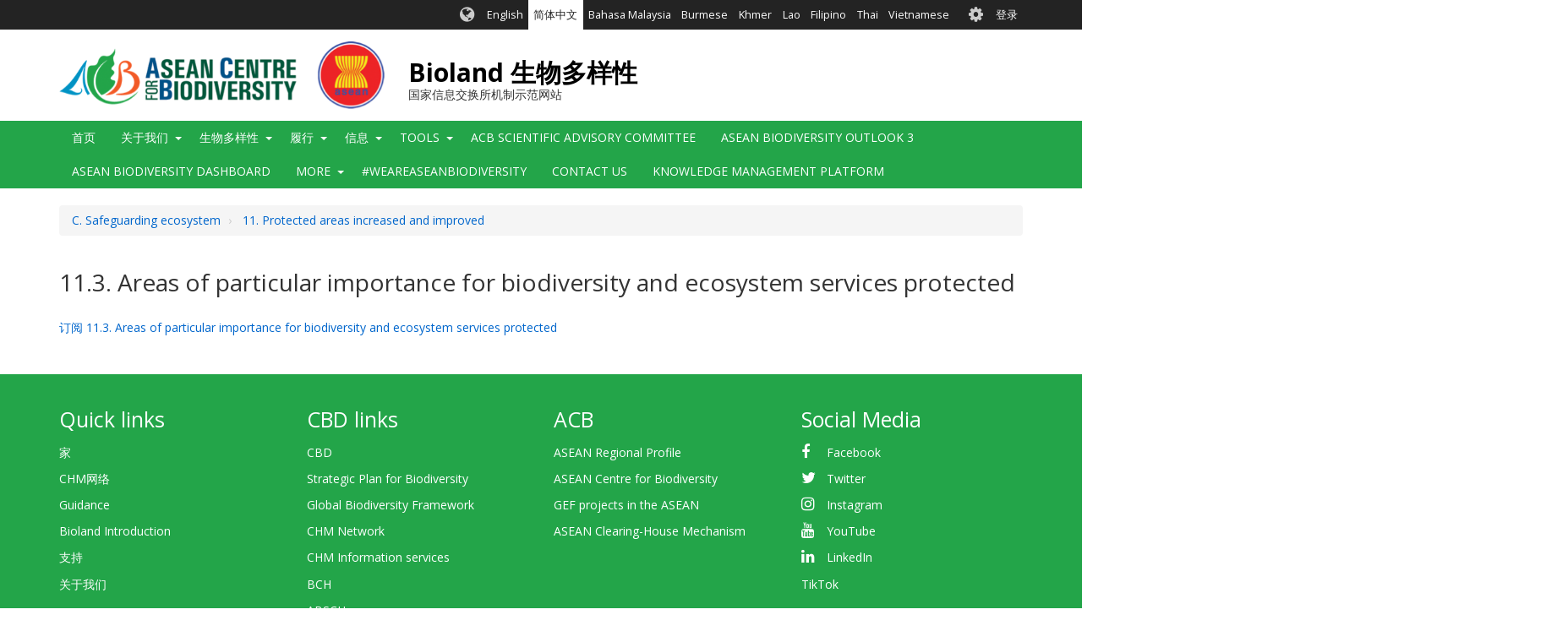

--- FILE ---
content_type: text/html; charset=UTF-8
request_url: https://asean.chm-cbd.net/zh/taxonomy/term/52
body_size: 10888
content:
<!DOCTYPE html>
<html  lang="zh-hans" dir="ltr">
  <head>
    <meta charset="utf-8" />
<script async src="https://www.googletagmanager.com/gtag/js?id=UA-141416080-11"></script>
<script>window.dataLayer = window.dataLayer || [];function gtag(){dataLayer.push(arguments)};gtag("js", new Date());gtag("set", "developer_id.dMDhkMT", true);gtag("config", "UA-141416080-11", {"groups":"default","anonymize_ip":true,"page_placeholder":"PLACEHOLDER_page_path","allow_ad_personalization_signals":false});gtag("config", "G-0XHT85QV8C", {"groups":"default","page_placeholder":"PLACEHOLDER_page_location","allow_ad_personalization_signals":false});gtag("config", "G-F6Z1G38FH0", {"groups":"default","page_placeholder":"PLACEHOLDER_page_location","allow_ad_personalization_signals":false});</script>
<link rel="canonical" href="https://asean.chm-cbd.net/aichi/11-3/areas-particular-importance-biodiversity-and-ecosystem-services-protected" />
<link rel="apple-touch-icon" sizes="180x180" href="/sites/acb/files/favicons/apple-touch-icon.png"/>
<link rel="icon" type="image/png" sizes="32x32" href="/sites/acb/files/favicons/favicon-32x32.png"/>
<link rel="icon" type="image/png" sizes="16x16" href="/sites/acb/files/favicons/favicon-16x16.png"/>
<link rel="manifest" href="/sites/acb/files/favicons/manifest.json"/>
<link rel="mask-icon" href="/sites/acb/files/favicons/safari-pinned-tab.svg" color="#039749"/>
<meta name="theme-color" content="#ffffff"/>
<meta name="favicon-generator" content="Drupal responsive_favicons + realfavicongenerator.net" />
<meta name="Generator" content="Drupal 9 (https://www.drupal.org)" />
<meta name="MobileOptimized" content="width" />
<meta name="HandheldFriendly" content="true" />
<meta name="viewport" content="width=device-width, initial-scale=1.0" />
<style>div#sliding-popup, div#sliding-popup .eu-cookie-withdraw-banner, .eu-cookie-withdraw-tab {background: #0779bf} div#sliding-popup.eu-cookie-withdraw-wrapper { background: transparent; } #sliding-popup h1, #sliding-popup h2, #sliding-popup h3, #sliding-popup p, #sliding-popup label, #sliding-popup div, .eu-cookie-compliance-more-button, .eu-cookie-compliance-secondary-button, .eu-cookie-withdraw-tab { color: #ffffff;} .eu-cookie-withdraw-tab { border-color: #ffffff;}</style>
<link rel="icon" href="/sites/acb/files/favicon_0.ico" type="image/vnd.microsoft.icon" />
<link rel="alternate" hreflang="en" href="https://asean.chm-cbd.net/aichi/11-3/areas-particular-importance-biodiversity-and-ecosystem-services-protected" />
<link rel="alternate" type="application/rss+xml" title="11.3. Areas of particular importance for biodiversity and ecosystem services protected" href="https://asean.chm-cbd.net/zh/taxonomy/term/52/feed" />

    <title>11.3. Areas of particular importance for biodiversity and ecosystem services protected | Bioland 生物多样性</title>
    <link rel="stylesheet" media="all" href="/sites/acb/files/css/css_EF1JIpMHTHJnkeOwOszLpDQPvOiwhKuzUZdAAkSvNYw.css" />
<link rel="stylesheet" media="all" href="//fonts.googleapis.com/css?family=Open+Sans:300,400,700&amp;amp;subset=latin-ext" />
<link rel="stylesheet" media="all" href="/sites/acb/files/css/css_KRIH6Rd9LaSVBV80Z-tMG48hkzxOou_o1Xr3q_H9nYM.css" />

    
  </head>
  <body class="path-taxonomy has-glyphicons holygrail preload">
    <a href="#main-content" class="visually-hidden focusable skip-link">
      跳转到主要内容
    </a>
    
      <div class="dialog-off-canvas-main-canvas" data-off-canvas-main-canvas>
    
    
  <header class="header" role="banner">
        <div class="header__top clearfix">
                        <div class="container">
                                        <div class="region region-top-bar">
    <section class="language-switcher-language-url block-languageswitcher block-languageswitcher--region-top_bar block block-language block-language-blocklanguage-interface clearfix" id="block-languageswitcher" role="navigation">
  
    

      <ul class="links"><li hreflang="en" data-drupal-link-system-path="taxonomy/term/52" class="en"><a href="/aichi/11-3/areas-particular-importance-biodiversity-and-ecosystem-services-protected" class="language-link" hreflang="en" data-drupal-link-system-path="taxonomy/term/52">English</a></li><li hreflang="zh-hans" data-drupal-link-system-path="taxonomy/term/52" class="zh-hans is-active"><a href="/zh/taxonomy/term/52" class="language-link is-active" hreflang="zh-hans" data-drupal-link-system-path="taxonomy/term/52">简体中文</a></li><li hreflang="ms" data-drupal-link-system-path="taxonomy/term/52" class="ms"><a href="/ms/taxonomy/term/52" class="language-link" hreflang="ms" data-drupal-link-system-path="taxonomy/term/52">Bahasa Malaysia</a></li><li hreflang="my" data-drupal-link-system-path="taxonomy/term/52" class="my"><a href="/my/taxonomy/term/52" class="language-link" hreflang="my" data-drupal-link-system-path="taxonomy/term/52">Burmese</a></li><li hreflang="km" data-drupal-link-system-path="taxonomy/term/52" class="km"><a href="/km/taxonomy/term/52" class="language-link" hreflang="km" data-drupal-link-system-path="taxonomy/term/52">Khmer</a></li><li hreflang="lo" data-drupal-link-system-path="taxonomy/term/52" class="lo"><a href="/lo/taxonomy/term/52" class="language-link" hreflang="lo" data-drupal-link-system-path="taxonomy/term/52">Lao</a></li><li hreflang="fil" data-drupal-link-system-path="taxonomy/term/52" class="fil"><a href="/fil/taxonomy/term/52" class="language-link" hreflang="fil" data-drupal-link-system-path="taxonomy/term/52">Filipino</a></li><li hreflang="th" data-drupal-link-system-path="taxonomy/term/52" class="th"><a href="/th/taxonomy/term/52" class="language-link" hreflang="th" data-drupal-link-system-path="taxonomy/term/52">Thai</a></li><li hreflang="vi" data-drupal-link-system-path="taxonomy/term/52" class="vi"><a href="/vi/taxonomy/term/52" class="language-link" hreflang="vi" data-drupal-link-system-path="taxonomy/term/52">Vietnamese</a></li></ul>
  </section>

<nav role="navigation" aria-labelledby="block-biotheme-account-menu-menu" id="block-biotheme-account-menu" class="block-biotheme_account_menu block-biotheme_account_menu--region-top_bar">
            <h2 class="sr-only" id="block-biotheme-account-menu-menu">User account menu</h2>

      

              <ul class="biotheme_account_menu biotheme_account_menu--region-top_bar menu nav navbar-nav">
                            <li>
        <a href="/zh/user/login" data-drupal-link-system-path="user/login">登录</a>
                  </li>
        </ul>
  


  </nav>

  </div>

                      </div>
                  </div>

              <div class="header__middle clearfix">
                  <div class="container">
                                                        <div class="region region-branding">
          <a class="logo" href="/zh" title="首页" rel="home">
      <img src="/sites/acb/files/ACB_ASEAN_Logo.png" alt="首页" />
    </a>
  
      <div id="name-and-slogan">
          <a class="name navbar-brand" href="/zh" title="首页" rel="home">Bioland 生物多样性</a>
              <div id="site-slogan" class="site-slogan">国家信息交换所机制示范网站</div>
        </div>
  
  </div>

                          
                                  </div>
              </div>
    
              <div class="header__bottom">
                            <div class="navbar navbar-default" id="navbar">
            <div class="container">
              <div class="navbar-header">
                                                  <button type="button" class="navbar-toggle collapsed" data-toggle="collapse" data-target="#navbar-collapse">
                    <span class="sr-only">Toggle navigation</span>
                    <span class="icon-bar top-bar"></span>
                    <span class="icon-bar middle-bar"></span>
                    <span class="icon-bar bottom-bar"></span>
                  </button>
                              </div>

                                            <div id="navbar-collapse" class="navbar-collapse collapse">
                    <div class="region region-navigation-collapsible">
    <nav role="navigation" aria-labelledby="block-biotheme-main-menu-menu" id="block-biotheme-main-menu" class="block-biotheme_main_menu block-biotheme_main_menu--region-navigation_collapsible">
            <h2 class="sr-only" id="block-biotheme-main-menu-menu">Main navigation</h2>

      

                  <ul class="biotheme_main_menu biotheme_main_menu--region-navigation_collapsible menu nav navbar-nav" data-menu-level="0">
                    <li>
              <a href="/zh" data-drupal-link-system-path="&lt;front&gt;">首页</a>
                        </li>
                <li class="expanded dropdown">
              <a>关于我们</a>
                    <button class="dropdown-toggle" data-toggle="dropdown" aria-haspopup="true" aria-expanded="false"><span class="caret"></span></button>
                                      <ul class="biotheme_main_menu biotheme_main_menu--region-navigation_collapsible menu dropdown-menu" data-menu-level="1" data-dropdown-prevent-closing="">
                    <li>
              <a href="/zh/node/4" data-drupal-link-system-path="node/4">About the ASEAN CHM</a>
                        </li>
                <li>
              <a href="/zh/node/697" data-drupal-link-system-path="node/697">ASEAN Working Group on Nature Conservation and Biodiversity</a>
                        </li>
        </ul>
  
            </li>
                <li class="expanded dropdown">
              <a>生物多样性</a>
                    <button class="dropdown-toggle" data-toggle="dropdown" aria-haspopup="true" aria-expanded="false"><span class="caret"></span></button>
                                      <ul class="biotheme_main_menu biotheme_main_menu--region-navigation_collapsible menu dropdown-menu" data-menu-level="1" data-dropdown-prevent-closing="">
                    <li>
              <a href="/zh/node/695" data-drupal-link-system-path="node/695">The Richness of Biodiversity in the ASEAN Region</a>
                        </li>
                <li class="expanded dropdown">
              <a>National CHMs</a>
                    <button class="dropdown-toggle" data-toggle="dropdown" aria-haspopup="true" aria-expanded="false"><span class="caret"></span></button>
                                      <ul class="biotheme_main_menu biotheme_main_menu--region-navigation_collapsible menu dropdown-menu dropdown-submenu" data-menu-level="2">
                    <li>
              <a href="http://www.bruneichm.gov.bn" target="_blank">Brunei Darussalam</a>
                        </li>
                <li>
              <a href="https://chm-ncsd.moe.little-c.fr/">Cambodia</a>
                        </li>
                <li>
              <a href="https://balaikliringkehati.menlhk.go.id">Indonesia</a>
                        </li>
                <li>
              <a href="http://chm.aseanbiodiversity.org/laochm">Lao PDR</a>
                        </li>
                <li>
              <a href="https://www.mybis.gov.my/one/">Malaysia</a>
                        </li>
                <li>
              <a href="http://www.myanmarchm.gov.mm/en_US/">Myanmar</a>
                        </li>
                <li>
              <a href="http://www.philchm.ph/">Philippines</a>
                        </li>
                <li>
              <a href="https://www.nparks.gov.sg/">Singapore</a>
                        </li>
                <li>
              <a href="http://chm-thai.onep.go.th/">Thailand</a>
                        </li>
                <li>
              <a href="http://bch-cbd.naturalsciences.be/vietnam/convention/vietnamchm.htm">Viet Nam</a>
                        </li>
        </ul>
  
            </li>
                <li class="expanded dropdown">
              <a href="/zh/node/120" data-drupal-link-system-path="node/120">Ecosystems</a>
                    <button class="dropdown-toggle" data-toggle="dropdown" aria-haspopup="true" aria-expanded="false"><span class="caret"></span></button>
                                      <ul class="biotheme_main_menu biotheme_main_menu--region-navigation_collapsible menu dropdown-menu dropdown-submenu" data-menu-level="2">
                    <li class="expanded dropdown">
              <a href="/zh/node/128" data-drupal-link-system-path="node/128">ASEAN Protected Areas</a>
                    <button class="dropdown-toggle" data-toggle="dropdown" aria-haspopup="true" aria-expanded="false"><span class="caret"></span></button>
                                      <ul class="biotheme_main_menu biotheme_main_menu--region-navigation_collapsible menu dropdown-menu dropdown-submenu" data-menu-level="3">
                    <li>
              <a href="/map-asean-protected-areas-asean-region">ASEAN Protected Areas Map</a>
                        </li>
        </ul>
  
            </li>
                <li>
              <a href="/key-biodiversity-areas">ASEAN Key Biodiversity Areas</a>
                        </li>
        </ul>
  
            </li>
                <li class="expanded dropdown">
              <a>Species Database</a>
                    <button class="dropdown-toggle" data-toggle="dropdown" aria-haspopup="true" aria-expanded="false"><span class="caret"></span></button>
                                      <ul class="biotheme_main_menu biotheme_main_menu--region-navigation_collapsible menu dropdown-menu dropdown-submenu" data-menu-level="2">
                    <li>
              <a href="http://bim-mirror.aseanbiodiversity.org/dashboard/DataAnalytics.php">Species by Taxonomic Groups</a>
                        </li>
        </ul>
  
            </li>
        </ul>
  
            </li>
                <li class="expanded dropdown">
              <a>履行</a>
                    <button class="dropdown-toggle" data-toggle="dropdown" aria-haspopup="true" aria-expanded="false"><span class="caret"></span></button>
                                      <ul class="biotheme_main_menu biotheme_main_menu--region-navigation_collapsible menu dropdown-menu" data-menu-level="1" data-dropdown-prevent-closing="">
                    <li>
              <a href="/zh/node/691" data-drupal-link-system-path="node/691">The Kunming-Montreal Global Biodiversity Framework</a>
                        </li>
                <li>
              <a href="/zh/node/705" data-drupal-link-system-path="node/705">ASEAN Joint Statement to the CBD COP 15</a>
                        </li>
                <li class="expanded dropdown">
              <a href="/zh/node/113" data-drupal-link-system-path="node/113">National reports and NBSAPs</a>
                    <button class="dropdown-toggle" data-toggle="dropdown" aria-haspopup="true" aria-expanded="false"><span class="caret"></span></button>
                                      <ul class="biotheme_main_menu biotheme_main_menu--region-navigation_collapsible menu dropdown-menu dropdown-submenu" data-menu-level="2">
                    <li class="expanded dropdown">
              <a>Brunei Darussalam</a>
                    <button class="dropdown-toggle" data-toggle="dropdown" aria-haspopup="true" aria-expanded="false"><span class="caret"></span></button>
                                      <ul class="biotheme_main_menu biotheme_main_menu--region-navigation_collapsible menu dropdown-menu dropdown-submenu" data-menu-level="3">
                    <li>
              <a href="/zh/node/588" data-drupal-link-system-path="node/588">BN - NBSAP</a>
                        </li>
                <li>
              <a href="/zh/node/560" data-drupal-link-system-path="node/560">4NR</a>
                        </li>
                <li>
              <a href="/zh/node/561" data-drupal-link-system-path="node/561">5NR</a>
                        </li>
                <li>
              <a href="/zh/node/798" data-drupal-link-system-path="node/798">6NR</a>
                        </li>
        </ul>
  
            </li>
                <li class="expanded dropdown">
              <a>Cambodia</a>
                    <button class="dropdown-toggle" data-toggle="dropdown" aria-haspopup="true" aria-expanded="false"><span class="caret"></span></button>
                                      <ul class="biotheme_main_menu biotheme_main_menu--region-navigation_collapsible menu dropdown-menu dropdown-submenu" data-menu-level="3">
                    <li>
              <a href="/zh/node/589" data-drupal-link-system-path="node/589">KH - NBSAP</a>
                        </li>
                <li>
              <a href="/zh/node/562" data-drupal-link-system-path="node/562">4NR</a>
                        </li>
                <li>
              <a href="/zh/node/563" data-drupal-link-system-path="node/563">5NR</a>
                        </li>
                <li>
              <a href="/zh/node/564" data-drupal-link-system-path="node/564">6NR</a>
                        </li>
        </ul>
  
            </li>
                <li class="expanded dropdown">
              <a>Indonesia</a>
                    <button class="dropdown-toggle" data-toggle="dropdown" aria-haspopup="true" aria-expanded="false"><span class="caret"></span></button>
                                      <ul class="biotheme_main_menu biotheme_main_menu--region-navigation_collapsible menu dropdown-menu dropdown-submenu" data-menu-level="3">
                    <li>
              <a href="/zh/node/590" data-drupal-link-system-path="node/590">ID - NBSAP</a>
                        </li>
                <li>
              <a href="/zh/node/565" data-drupal-link-system-path="node/565">4NR</a>
                        </li>
                <li>
              <a href="/zh/node/566" data-drupal-link-system-path="node/566">5NR</a>
                        </li>
                <li>
              <a href="/zh/node/567" data-drupal-link-system-path="node/567">6NR</a>
                        </li>
        </ul>
  
            </li>
                <li class="expanded dropdown">
              <a>Lao PDR</a>
                    <button class="dropdown-toggle" data-toggle="dropdown" aria-haspopup="true" aria-expanded="false"><span class="caret"></span></button>
                                      <ul class="biotheme_main_menu biotheme_main_menu--region-navigation_collapsible menu dropdown-menu dropdown-submenu" data-menu-level="3">
                    <li>
              <a href="/zh/node/591" data-drupal-link-system-path="node/591">LA - NBSAP</a>
                        </li>
                <li>
              <a href="/zh/node/568" data-drupal-link-system-path="node/568">4NR</a>
                        </li>
                <li>
              <a href="/zh/node/569" data-drupal-link-system-path="node/569">5NR</a>
                        </li>
                <li>
              <a href="/zh/node/570" data-drupal-link-system-path="node/570">6NR</a>
                        </li>
        </ul>
  
            </li>
                <li class="expanded dropdown">
              <a>Malaysia</a>
                    <button class="dropdown-toggle" data-toggle="dropdown" aria-haspopup="true" aria-expanded="false"><span class="caret"></span></button>
                                      <ul class="biotheme_main_menu biotheme_main_menu--region-navigation_collapsible menu dropdown-menu dropdown-submenu" data-menu-level="3">
                    <li>
              <a href="/zh/node/592" data-drupal-link-system-path="node/592">MY - NBSAP</a>
                        </li>
                <li>
              <a href="/zh/node/571" data-drupal-link-system-path="node/571">4NR</a>
                        </li>
                <li>
              <a href="/zh/node/572" data-drupal-link-system-path="node/572">5NR</a>
                        </li>
                <li>
              <a href="/zh/node/573" data-drupal-link-system-path="node/573">6NR</a>
                        </li>
        </ul>
  
            </li>
                <li class="expanded dropdown">
              <a>Myanmar</a>
                    <button class="dropdown-toggle" data-toggle="dropdown" aria-haspopup="true" aria-expanded="false"><span class="caret"></span></button>
                                      <ul class="biotheme_main_menu biotheme_main_menu--region-navigation_collapsible menu dropdown-menu dropdown-submenu" data-menu-level="3">
                    <li>
              <a href="/zh/node/593" data-drupal-link-system-path="node/593">MM - NBSAP</a>
                        </li>
                <li>
              <a href="/zh/node/574" data-drupal-link-system-path="node/574">4NR</a>
                        </li>
                <li>
              <a href="/zh/node/575" data-drupal-link-system-path="node/575">5NR</a>
                        </li>
                <li>
              <a href="/zh/node/576" data-drupal-link-system-path="node/576">6NR</a>
                        </li>
        </ul>
  
            </li>
                <li class="expanded dropdown">
              <a>Philippines</a>
                    <button class="dropdown-toggle" data-toggle="dropdown" aria-haspopup="true" aria-expanded="false"><span class="caret"></span></button>
                                      <ul class="biotheme_main_menu biotheme_main_menu--region-navigation_collapsible menu dropdown-menu dropdown-submenu" data-menu-level="3">
                    <li>
              <a href="/zh/node/594" data-drupal-link-system-path="node/594">PH - NBSAP</a>
                        </li>
                <li>
              <a href="/zh/node/577" data-drupal-link-system-path="node/577">4NR</a>
                        </li>
                <li>
              <a href="/zh/node/578" data-drupal-link-system-path="node/578">5NR</a>
                        </li>
                <li>
              <a href="/zh/node/579" data-drupal-link-system-path="node/579">6NR</a>
                        </li>
        </ul>
  
            </li>
                <li class="expanded dropdown">
              <a>Singapore</a>
                    <button class="dropdown-toggle" data-toggle="dropdown" aria-haspopup="true" aria-expanded="false"><span class="caret"></span></button>
                                      <ul class="biotheme_main_menu biotheme_main_menu--region-navigation_collapsible menu dropdown-menu dropdown-submenu" data-menu-level="3">
                    <li>
              <a href="/zh/node/595" data-drupal-link-system-path="node/595">SG - NBSAP</a>
                        </li>
                <li>
              <a href="/zh/node/580" data-drupal-link-system-path="node/580">4NR</a>
                        </li>
                <li>
              <a href="/zh/node/581" data-drupal-link-system-path="node/581">5NR</a>
                        </li>
                <li>
              <a href="/zh/node/797" data-drupal-link-system-path="node/797">6NR</a>
                        </li>
        </ul>
  
            </li>
                <li class="expanded dropdown">
              <a>Thailand</a>
                    <button class="dropdown-toggle" data-toggle="dropdown" aria-haspopup="true" aria-expanded="false"><span class="caret"></span></button>
                                      <ul class="biotheme_main_menu biotheme_main_menu--region-navigation_collapsible menu dropdown-menu dropdown-submenu" data-menu-level="3">
                    <li>
              <a href="/zh/node/596" data-drupal-link-system-path="node/596">TH - NBSAP</a>
                        </li>
                <li>
              <a href="/zh/node/582" data-drupal-link-system-path="node/582">4NR</a>
                        </li>
                <li>
              <a href="/zh/node/583" data-drupal-link-system-path="node/583">5NR</a>
                        </li>
                <li>
              <a href="/zh/node/584" data-drupal-link-system-path="node/584">6NR</a>
                        </li>
        </ul>
  
            </li>
                <li class="expanded dropdown">
              <a>Viet Nam</a>
                    <button class="dropdown-toggle" data-toggle="dropdown" aria-haspopup="true" aria-expanded="false"><span class="caret"></span></button>
                                      <ul class="biotheme_main_menu biotheme_main_menu--region-navigation_collapsible menu dropdown-menu dropdown-submenu" data-menu-level="3">
                    <li>
              <a href="/zh/node/597" data-drupal-link-system-path="node/597">VN - NBSAP</a>
                        </li>
                <li>
              <a href="/zh/node/585" data-drupal-link-system-path="node/585">4NR</a>
                        </li>
                <li>
              <a href="/zh/node/586" data-drupal-link-system-path="node/586">5NR</a>
                        </li>
                <li>
              <a href="/zh/node/587" data-drupal-link-system-path="node/587">6NR</a>
                        </li>
        </ul>
  
            </li>
        </ul>
  
            </li>
                <li>
              <a href="/zh/node/751" data-drupal-link-system-path="node/751">ASEAN Biodiversity Outlook</a>
                        </li>
                <li class="expanded dropdown">
              <a href="/zh/node/123" data-drupal-link-system-path="node/123">Projects</a>
                    <button class="dropdown-toggle" data-toggle="dropdown" aria-haspopup="true" aria-expanded="false"><span class="caret"></span></button>
                                      <ul class="biotheme_main_menu biotheme_main_menu--region-navigation_collapsible menu dropdown-menu dropdown-submenu" data-menu-level="2">
                    <li>
              <a href="/zh/node/880" data-drupal-link-system-path="node/880">ASEAN Youth Biodiversity Programme</a>
                        </li>
                <li>
              <a href="/zh/node/746" data-drupal-link-system-path="node/746">ACB-NBA Cooperation</a>
                        </li>
                <li>
              <a href="/zh/node/752" data-drupal-link-system-path="node/752">Biodiversity Conservation and Management of Protected Areas in ASEAN (BCAMP)</a>
                        </li>
                <li>
              <a href="/zh/node/749" data-drupal-link-system-path="node/749">Biodiversity-based Products (BBP)</a>
                        </li>
                <li>
              <a href="/zh/node/747" data-drupal-link-system-path="node/747">CARE4BioDiv</a>
                        </li>
                <li>
              <a href="/zh/node/754" data-drupal-link-system-path="node/754">Capacity Building Programme on Protected Area Management and Ecotourism: Experiential Learning Programme</a>
                        </li>
                <li>
              <a href="/zh/node/745" data-drupal-link-system-path="node/745">Institutional Strengthening of the Biodiversity Sector in the ASEAN (ISB II)</a>
                        </li>
                <li>
              <a href="/zh/node/748" data-drupal-link-system-path="node/748">Institutional Strengthening of the Biodiversity Sector in the ASEAN (ISB)</a>
                        </li>
                <li>
              <a href="/zh/node/753" data-drupal-link-system-path="node/753">Japan-ASEAN Integration Fund Projects</a>
                        </li>
                <li>
              <a href="/zh/node/750" data-drupal-link-system-path="node/750">Small Grants Programme (SGP)</a>
                        </li>
                <li>
              <a href="/zh/node/757" data-drupal-link-system-path="node/757">Support for Ratification and the Implementation of the Nagoya Protocol on Access and Benefit Sharing in ASEAN Countries</a>
                        </li>
        </ul>
  
            </li>
        </ul>
  
            </li>
                <li class="expanded dropdown">
              <a>信息</a>
                    <button class="dropdown-toggle" data-toggle="dropdown" aria-haspopup="true" aria-expanded="false"><span class="caret"></span></button>
                                      <ul class="biotheme_main_menu biotheme_main_menu--region-navigation_collapsible menu dropdown-menu" data-menu-level="1" data-dropdown-prevent-closing="">
                    <li class="expanded dropdown">
              <a>Policy Briefs</a>
                    <button class="dropdown-toggle" data-toggle="dropdown" aria-haspopup="true" aria-expanded="false"><span class="caret"></span></button>
                                      <ul class="biotheme_main_menu biotheme_main_menu--region-navigation_collapsible menu dropdown-menu dropdown-submenu" data-menu-level="2">
                    <li>
              <a href="/zh/node/980" data-drupal-link-system-path="node/980">ASEAN Biodiversity Outlook 3 - Policy Briefs</a>
                        </li>
                <li>
              <a href="/zh/node/731" data-drupal-link-system-path="node/731">ASEAN Heritage Parks and Protected Areas</a>
                        </li>
                <li>
              <a href="/zh/node/730" data-drupal-link-system-path="node/730">Access and Benefit-Sharing</a>
                        </li>
                <li>
              <a href="/zh/node/465" data-drupal-link-system-path="node/465">Agrobiodiversity</a>
                        </li>
                <li>
              <a href="/zh/node/877" data-drupal-link-system-path="node/877">Big commitments call for bold actions: Upsized MPAs needed for ASEAN region</a>
                        </li>
                <li>
              <a href="/zh/node/732" data-drupal-link-system-path="node/732">Biodiversity Information Management</a>
                        </li>
                <li>
              <a href="/zh/node/738" data-drupal-link-system-path="node/738">Cities and Biodiversity: Nature in tight spaces</a>
                        </li>
                <li>
              <a href="/zh/node/467" data-drupal-link-system-path="node/467">Climate Change and Biodiversity</a>
                        </li>
                <li>
              <a href="/zh/node/878" data-drupal-link-system-path="node/878">Enhancing Ecological Connectivity, Ensuring Sustainability</a>
                        </li>
                <li>
              <a href="/zh/node/734" data-drupal-link-system-path="node/734">Forest: Still an overdrawn natural resource</a>
                        </li>
                <li>
              <a href="/zh/node/736" data-drupal-link-system-path="node/736">Inland Waters: ASEAN’s most threatened ecosystems</a>
                        </li>
                <li>
              <a href="/zh/node/735" data-drupal-link-system-path="node/735">Invasive Alien Species: Keeping intruders out</a>
                        </li>
                <li>
              <a href="/zh/node/737" data-drupal-link-system-path="node/737">Taxonomy: Key to the conservation puzzle</a>
                        </li>
                <li>
              <a href="/zh/node/885" data-drupal-link-system-path="node/885">The Future is Young: Harnessing the power of youth to achieve biodiversity and climate goals</a>
                        </li>
                <li>
              <a href="/zh/node/883" data-drupal-link-system-path="node/883">The Non-use Values of Wild Elephants in the Five Provinces Border Forests of Thailand</a>
                        </li>
                <li>
              <a href="/zh/node/739" data-drupal-link-system-path="node/739">Valuing Biodiversity</a>
                        </li>
                <li>
              <a href="/zh/node/466" data-drupal-link-system-path="node/466">Wildlife Conservation</a>
                        </li>
        </ul>
  
            </li>
                <li class="expanded dropdown">
              <a>Publications</a>
                    <button class="dropdown-toggle" data-toggle="dropdown" aria-haspopup="true" aria-expanded="false"><span class="caret"></span></button>
                                      <ul class="biotheme_main_menu biotheme_main_menu--region-navigation_collapsible menu dropdown-menu dropdown-submenu" data-menu-level="2">
                    <li>
              <a href="/zh/node/455" data-drupal-link-system-path="node/455">ASEAN Biodiversity Outlook 1</a>
                        </li>
                <li>
              <a href="/zh/node/425" data-drupal-link-system-path="node/425">ASEAN Biodiversity Outlook 2</a>
                        </li>
                <li>
              <a href="/zh/node/992" data-drupal-link-system-path="node/992">ACB Knowledge Management Plan 2022-2030</a>
                        </li>
                <li>
              <a href="/zh/node/871" data-drupal-link-system-path="node/871">Building the Case for Expanding Marine Conservation Areas: An Urgent Call in the ASEAN Region (A Technical Report)</a>
                        </li>
                <li>
              <a href="/zh/node/874" data-drupal-link-system-path="node/874">Gender and Biodiversity in South East Asia and the Pacific (Training Materials)</a>
                        </li>
                <li>
              <a href="/zh/node/714" data-drupal-link-system-path="node/714">Halting Species Loss in the ASEAN</a>
                        </li>
                <li>
              <a href="/zh/node/875" data-drupal-link-system-path="node/875">Mobilising Stakeholders to Inform the Development of a Science-based Decision Support System for Coastal Wetlands in the ASEAN Region (Discussion Paper)</a>
                        </li>
                <li>
              <a href="/zh/node/876" data-drupal-link-system-path="node/876">Si Papan at ang mga Dayong Ibon</a>
                        </li>
                <li>
              <a href="/zh/node/869" data-drupal-link-system-path="node/869">Study on Nature-based Solutions (NbS) in ASEAN across forest, bare land and coastal ecosystems</a>
                        </li>
                <li>
              <a href="/zh/node/715" title="A Comic Book on Responsible Tourism in ASEAN Heritage Parks" data-drupal-link-system-path="node/715">The Adventures of Tuan</a>
                        </li>
                <li>
              <a href="/zh/node/884" data-drupal-link-system-path="node/884">The Non-use Value of the Bordering Five Forests Province of the Eastern Forest Complex</a>
                        </li>
        </ul>
  
            </li>
                <li class="expanded dropdown">
              <a>Videos</a>
                    <button class="dropdown-toggle" data-toggle="dropdown" aria-haspopup="true" aria-expanded="false"><span class="caret"></span></button>
                                      <ul class="biotheme_main_menu biotheme_main_menu--region-navigation_collapsible menu dropdown-menu dropdown-submenu" data-menu-level="2">
                    <li>
              <a href="/zh/node/451" data-drupal-link-system-path="node/451">Invasive Alien Species</a>
                        </li>
                <li>
              <a href="/zh/node/457" data-drupal-link-system-path="node/457">Migratory Species</a>
                        </li>
                <li>
              <a href="/zh/node/729" data-drupal-link-system-path="node/729">Pollinators: Let Them Bee</a>
                        </li>
                <li>
              <a href="/zh/node/464" data-drupal-link-system-path="node/464">How ASEAN is Faring in Biodiversity Conservation</a>
                        </li>
                <li>
              <a href="/zh/node/818" data-drupal-link-system-path="node/818">ASEAN Biodiversity Dashboard</a>
                        </li>
                <li class="expanded dropdown">
              <a href="/zh/node/801" data-drupal-link-system-path="node/801">Agrobiodiversity</a>
                    <button class="dropdown-toggle" data-toggle="dropdown" aria-haspopup="true" aria-expanded="false"><span class="caret"></span></button>
                                      <ul class="biotheme_main_menu biotheme_main_menu--region-navigation_collapsible menu dropdown-menu dropdown-submenu" data-menu-level="3">
                    <li>
              <a href="/zh/node/802" data-drupal-link-system-path="node/802">Components and Systems</a>
                        </li>
                <li>
              <a href="/zh/node/804" data-drupal-link-system-path="node/804">Genetic Diversity</a>
                        </li>
                <li>
              <a href="/zh/node/803" data-drupal-link-system-path="node/803">Importance of Maintaining Biodiversity</a>
                        </li>
        </ul>
  
            </li>
                <li class="expanded dropdown">
              <a>Coastal and Marine Connectivity Models in the ASEAN</a>
                    <button class="dropdown-toggle" data-toggle="dropdown" aria-haspopup="true" aria-expanded="false"><span class="caret"></span></button>
                                      <ul class="biotheme_main_menu biotheme_main_menu--region-navigation_collapsible menu dropdown-menu dropdown-submenu" data-menu-level="3">
                    <li>
              <a href="/zh/node/823" data-drupal-link-system-path="node/823">90-Day Particle Dispersion Simulation for AMS (Northeast Monsoon)</a>
                        </li>
                <li>
              <a href="/zh/node/824" data-drupal-link-system-path="node/824">90-Day Particle Dispersion Simulation for AMS (Southwest Monsoon)</a>
                        </li>
                <li>
              <a href="/zh/node/825" data-drupal-link-system-path="node/825">90-Day Particle Dispersion Simulation for Indonesia-Philippines Sub-domain (Northeast Monsoon)</a>
                        </li>
                <li>
              <a href="/zh/node/826" data-drupal-link-system-path="node/826">90-Day Particle Dispersion Simulation for Indonesia-Philippines Sub-domain (Southwest Monsoon)</a>
                        </li>
                <li>
              <a href="/zh/node/827" data-drupal-link-system-path="node/827">90-Day Particle Dispersion Simulation for Vietnam-Philippines Sub-domain (Northeast Monsoon)</a>
                        </li>
                <li>
              <a href="/zh/node/828" data-drupal-link-system-path="node/828">90-Day Particle Dispersion Simulation for Vietnam-Philippines Sub-domain (Southwest Monsoon)</a>
                        </li>
        </ul>
  
            </li>
                <li>
              <a href="/zh/node/841" data-drupal-link-system-path="node/841">Containing the Contagion: Zoonotic Diseases in the ASEAN region</a>
                        </li>
                <li>
              <a href="/zh/node/846" data-drupal-link-system-path="node/846">SGP in Indonesia: Conserving biodiversity and supporting livelihoods</a>
                        </li>
        </ul>
  
            </li>
                <li>
              <a href="http://bim-mirror.aseanbiodiversity.org/dashboard/policies/index.php">Biodiversity Policies in the ASEAN region</a>
                        </li>
                <li>
              <a href="/zh/node/743" data-drupal-link-system-path="node/743">Directories</a>
                        </li>
                <li class="expanded dropdown">
              <a href="/zh/node/680" title="Good Practices in Biodiversity Conservation in the ASEAN Region Database Training" data-drupal-link-system-path="node/680">Good Practices Online Training</a>
                    <button class="dropdown-toggle" data-toggle="dropdown" aria-haspopup="true" aria-expanded="false"><span class="caret"></span></button>
                                      <ul class="biotheme_main_menu biotheme_main_menu--region-navigation_collapsible menu dropdown-menu dropdown-submenu" data-menu-level="2">
                    <li>
              <a href="/zh/node/681" title="What are Good Practices Information" data-drupal-link-system-path="node/681">What are Good Practices Information</a>
                        </li>
                <li>
              <a href="/zh/node/688" title="How to Upload and Encode References to the Good Practices Database" data-drupal-link-system-path="node/688">How to Upload and Encode References to the Good Practices Database</a>
                        </li>
                <li>
              <a href="/zh/node/682" data-drupal-link-system-path="node/682">How to Develop Good Practices Document Package from Different Type of References</a>
                        </li>
                <li>
              <a href="/zh/node/683" data-drupal-link-system-path="node/683">How to Develop Good Practices Document Package from A Case Study</a>
                        </li>
                <li>
              <a href="/zh/node/684" title="How to Develop Good Practices Document Package from a Workshop Output" data-drupal-link-system-path="node/684">How to Develop Good Practices Document Package from a Workshop Output</a>
                        </li>
                <li>
              <a href="/zh/node/685" title="How to Develop Good Practices Document Package from a Project Report" data-drupal-link-system-path="node/685">How to Develop Good Practices Document Package from a Project Report</a>
                        </li>
                <li>
              <a href="/zh/node/686" title="How to Prepare the Good Practices Document for Printed and Electronic Media Part 1" data-drupal-link-system-path="node/686">How to Prepare the Good Practices Document for Printed and Electronic Media Part 1</a>
                        </li>
                <li>
              <a href="/zh/node/687" title="How to Prepare the Good Practices Document for Printed and Electronic Media Part 2" data-drupal-link-system-path="node/687">How to Prepare the Good Practices Document for Printed and Electronic Media Part 2</a>
                        </li>
                <li>
              <a href="/zh/node/689" title="Conclusion" data-drupal-link-system-path="node/689">Conclusion</a>
                        </li>
        </ul>
  
            </li>
                <li>
              <a href="http://bim-mirror.aseanbiodiversity.org/dashboard/goodpractices/index.php">Good Practices in Biodiversity Conservation</a>
                        </li>
                <li>
              <a href="/zh/node/741" data-drupal-link-system-path="node/741">Key Biodiversity Areas - Training Materials</a>
                        </li>
                <li>
              <a href="http://tkdl.aseanbiodiversity.org/">Traditional Knowledge Digital Library</a>
                        </li>
                <li class="expanded dropdown">
              <a href="/zh/node/744" title="Webinar 2020" data-drupal-link-system-path="node/744">Webinar 2020</a>
                    <button class="dropdown-toggle" data-toggle="dropdown" aria-haspopup="true" aria-expanded="false"><span class="caret"></span></button>
                                      <ul class="biotheme_main_menu biotheme_main_menu--region-navigation_collapsible menu dropdown-menu dropdown-submenu" data-menu-level="2">
                    <li>
              <a href="/zh/node/765" data-drupal-link-system-path="node/765">#ASEANYouth and the Wise on Resilience in Adversity</a>
                        </li>
                <li>
              <a href="/zh/node/764" data-drupal-link-system-path="node/764">ACB 2020 Virtual Session 2: Mainstreaming Biodiversity</a>
                        </li>
                <li>
              <a href="/zh/node/762" data-drupal-link-system-path="node/762">ACB 2020 Virtual Session 3: Transformative Change and Innovations in Biodiversity Conservation</a>
                        </li>
                <li>
              <a href="/zh/node/763" data-drupal-link-system-path="node/763">ACB 2020 Virtual Session 4: Business and Biodiversity</a>
                        </li>
                <li>
              <a href="/zh/node/758" data-drupal-link-system-path="node/758">ASEAN Heritage Parks and COVID-19 Pandemic: Impacts, Responses, and Recovery</a>
                        </li>
                <li>
              <a href="/zh/node/761" data-drupal-link-system-path="node/761">Biodiversity and Building Resilience to the Impacts of Climate Change in the ASEAN</a>
                        </li>
                <li>
              <a href="/zh/node/760" data-drupal-link-system-path="node/760">Wildlife Conservation and Zoonotic Diseases: Halting Species Loss and Tackling Public Health in the ASEAN</a>
                        </li>
        </ul>
  
            </li>
                <li class="expanded dropdown">
              <a href="/zh/node/123" data-drupal-link-system-path="node/123">Webinar 2021</a>
                    <button class="dropdown-toggle" data-toggle="dropdown" aria-haspopup="true" aria-expanded="false"><span class="caret"></span></button>
                                      <ul class="biotheme_main_menu biotheme_main_menu--region-navigation_collapsible menu dropdown-menu dropdown-submenu" data-menu-level="2">
                    <li>
              <a href="/zh/node/774" data-drupal-link-system-path="node/774">ASEAN Workshop on Biodiversity and its Links to Human Health in an Urban Context and Capacity Building on Therapeutic Horticulture as an Example of the Links</a>
                        </li>
                <li>
              <a href="/zh/node/768" data-drupal-link-system-path="node/768">ASEAN-UK COP26: Framing the future for nature and climate</a>
                        </li>
                <li>
              <a href="/zh/node/766" data-drupal-link-system-path="node/766">Gender Matters in Biodiversity Conservation: Launch of Regional Training Materials</a>
                        </li>
                <li>
              <a href="/zh/node/775" data-drupal-link-system-path="node/775">Launch of ASEAN Green Initiative</a>
                        </li>
                <li>
              <a href="/zh/node/777" data-drupal-link-system-path="node/777">Managing Networks and Transboundary Cooperation on Marine Protected Areas (MPAs) in the ASEAN Region</a>
                        </li>
                <li>
              <a href="/zh/node/770" data-drupal-link-system-path="node/770">Natural Capital and Biodiversity as Integral to a Country’s Total Wealth: Learning from existing work and sharing future plans</a>
                        </li>
                <li>
              <a href="/zh/node/769" data-drupal-link-system-path="node/769">Sustainable Consumption and Production, Green Growth and COVID Economic Recovery</a>
                        </li>
                <li>
              <a href="/zh/node/767" data-drupal-link-system-path="node/767">Sustainable Financing for ASEAN Heritage Parks Session 1: The Economics of Biodiversity</a>
                        </li>
                <li>
              <a href="/zh/node/771" data-drupal-link-system-path="node/771">Sustainable Financing for ASEAN Heritage Parks Session 2 : Financing Needs, Budgets, and Financial Gaps for AHPs</a>
                        </li>
                <li>
              <a href="/zh/node/772" data-drupal-link-system-path="node/772">Sustainable Financing for ASEAN Heritage Parks Session 3: Potential Sources of Sustainable Financing for AHPs and PAs</a>
                        </li>
                <li>
              <a href="/zh/node/773" data-drupal-link-system-path="node/773">Sustainable Financing for ASEAN Heritage Parks Session 4: Potential Sources of Sustainable Financing for AHPs and PAs</a>
                        </li>
                <li>
              <a href="/zh/node/776" data-drupal-link-system-path="node/776">The Management Effectiveness Tracking Tool (METT-4)</a>
                        </li>
                <li>
              <a href="/zh/node/778" data-drupal-link-system-path="node/778">Third ASEAN Conference on Biodiversity FINAL SESSION</a>
                        </li>
        </ul>
  
            </li>
                <li class="expanded dropdown">
              <a href="/zh/node/792" data-drupal-link-system-path="node/792">Webinar 2022</a>
                    <button class="dropdown-toggle" data-toggle="dropdown" aria-haspopup="true" aria-expanded="false"><span class="caret"></span></button>
                                      <ul class="biotheme_main_menu biotheme_main_menu--region-navigation_collapsible menu dropdown-menu dropdown-submenu" data-menu-level="2">
                    <li>
              <a href="/zh/node/793" data-drupal-link-system-path="node/793">Awareness Raising Webinar on Sustainable Trade of Biodiversity-based Products and Biotrade in the Region</a>
                        </li>
                <li>
              <a href="/zh/node/794" data-drupal-link-system-path="node/794">Biodiversity Day 2022 ASEAN Biodiversity Dashboard Launch</a>
                        </li>
        </ul>
  
            </li>
                <li>
              <a href="/zh/node/844" data-drupal-link-system-path="node/844">For Schools</a>
                        </li>
                <li class="expanded dropdown">
              <a>Webinar 2023</a>
                    <button class="dropdown-toggle" data-toggle="dropdown" aria-haspopup="true" aria-expanded="false"><span class="caret"></span></button>
                                      <ul class="biotheme_main_menu biotheme_main_menu--region-navigation_collapsible menu dropdown-menu dropdown-submenu" data-menu-level="2">
                    <li>
              <a href="https://www.facebook.com/ASEANBiodiversity/videos/548973277431594">𝘛𝘳𝘢𝘥𝘦, 𝘉𝘪𝘰𝘥𝘪𝘷𝘦𝘳𝘴𝘪𝘵𝘺, 𝘢𝘯𝘥 𝘉𝘪𝘰𝘛𝘳𝘢𝘥𝘦 𝘪𝘯 𝘈𝘚𝘌𝘈𝘕</a>
                        </li>
        </ul>
  
            </li>
        </ul>
  
            </li>
                <li class="expanded dropdown">
              <a>Tools</a>
                    <button class="dropdown-toggle" data-toggle="dropdown" aria-haspopup="true" aria-expanded="false"><span class="caret"></span></button>
                                      <ul class="biotheme_main_menu biotheme_main_menu--region-navigation_collapsible menu dropdown-menu" data-menu-level="1" data-dropdown-prevent-closing="">
                    <li>
              <a href="https://bkmd.aseanbiodiversity.org/dashboard/" title="Biodiversity Knowledge Management Dashboard">Database</a>
                        </li>
                <li>
              <a href="http://bim-mirror.aseanbiodiversity.org:8080/ipt/" title="Integrated Publishing Toolkit IPT">Integrated Publishing Toolkit</a>
                        </li>
        </ul>
  
            </li>
                <li>
              <a href="/zh/node/867" data-drupal-link-system-path="node/867">ACB Scientific Advisory Committee</a>
                        </li>
                <li>
              <a href="/zh/node/845" data-drupal-link-system-path="node/845">ASEAN Biodiversity Outlook 3</a>
                        </li>
                <li>
              <a href="/zh/node/661" data-drupal-link-system-path="node/661">ASEAN Biodiversity Dashboard</a>
                        </li>
                <li class="expanded dropdown">
              <a>More</a>
                    <button class="dropdown-toggle" data-toggle="dropdown" aria-haspopup="true" aria-expanded="false"><span class="caret"></span></button>
                                      <ul class="biotheme_main_menu biotheme_main_menu--region-navigation_collapsible menu dropdown-menu" data-menu-level="1" data-dropdown-prevent-closing="">
                    <li>
              <a href="/zh/node/704" data-drupal-link-system-path="node/704">ASEAN Heritage Parks</a>
                        </li>
                <li>
              <a href="/zh/node/872" data-drupal-link-system-path="node/872">IDB 2023</a>
                        </li>
                <li>
              <a href="https://aybp.aseanbiodiversity.org/">ASEAN Youth Biodiversity Programme</a>
                        </li>
        </ul>
  
            </li>
                <li>
              <a href="https://weare.aseanbiodiversity.org/" title="#WeAreASEANBiodiversity. Our home. Our lives. Our stories. is the ACB&#039;s call for each and everyone’s earnest participation in an ambitious effort to save the planet and equally conserve biodiversity and humankind through restoration.">#WeAreASEANBiodiversity</a>
                        </li>
                <li>
              <a href="/zh/node/1005" data-drupal-link-system-path="node/1005">Contact Us</a>
                        </li>
                <li>
              <a href="https://km.aseanbiodiversity.org/" title="The Knowledge Management Platform will help ensure that the information generated through biodiversity information-sharing between the AMS and ACB is translated into policy and action. ">Knowledge Management Platform</a>
                        </li>
        </ul>
  


  </nav>

  </div>

                </div>
                          </div>
          </div>
              </div>
    
  </header>

<div class="holygrail-body">
        <div role="main" class="main-container js-quickedit-main-content">
      <div class="container">
                                              <div class="row">
              <div class="col-xs-12">
                  <div class="region region-content-above">
        <ol class="breadcrumb">
          <li >
                  <a href="/zh/taxonomy/term/3">C. Safeguarding ecosystem</a>
              </li>
          <li >
                  <a href="/zh/taxonomy/term/16">11. Protected areas increased and improved</a>
              </li>
      </ol>

    <h1 class="page-header">11.3. Areas of particular importance for biodiversity and ecosystem services protected</h1>

<div data-drupal-messages-fallback class="hidden"></div>

  </div>

              </div>
            </div>
                          <div class="row">
                    
                              <section class="col-sm-12">

                        
                        
                        
                        

                                      <a id="main-content"></a>
                <div class="region region-content">
      <div class="views-element-container form-group"><div class="view view-taxonomy-term view-id-taxonomy_term view-display-id-page_1 js-view-dom-id-6e824b034ce57146ca803bba98b02c0930febeb821e64cd8114d6d830839b87c">
  
    
      <div class="view-header">
      <div>
  
    
  
</div>
<div class="view view-aichi-taxonomy-children-list view-id-aichi_taxonomy_children_list view-display-id-default js-view-dom-id-9f2937931242eeafae00c5a06a0d978c5c0f09a7a00cdc718927432d4b3a4db9">
  
    
      
  
          </div>

    </div>
      
  
      
              <div class="feed-icons">
      <a href="https://asean.chm-cbd.net/zh/taxonomy/term/52/feed" class="feed-icon">
  订阅 11.3. Areas of particular importance for biodiversity and ecosystem services protected
</a>

    </div>
  </div>
</div>


  </div>

                      </section>

                            </div>
              </div>
    </div>
  </div>

  <footer class="footer" role="contentinfo">
    <div class="footer__top">
      <div class="container">
        <div class="row">
        <div class="col-sm-3"><div class="region region-footer-col-1"><nav role="navigation" aria-labelledby="block-quicklinks-menu" id="block-quicklinks" class="block-quicklinks block-quicklinks--region-footer_col_1"><h2 id="block-quicklinks-menu">Quick links</h2><ul class="quicklinks quicklinks--region-footer_col_1 menu nav"><li><a href="/zh" data-drupal-link-system-path="&lt;front&gt;">家</a></li><li><a href="https://www.chm-cbd.net/">CHM网络</a></li><li><a href="https://www.chm-cbd.net/support/guidance">Guidance</a></li><li><a href="https://youtu.be/-m5tAqFxDcA" target="_blank">Bioland Introduction</a></li><li><a href="https://www.chm-cbd.net/support">支持</a></li><li><a href="/zh/node/4" data-drupal-link-system-path="node/4">关于我们</a></li></ul></nav></div></div><div class="col-sm-3"><div class="region region-footer-col-2"><nav role="navigation" aria-labelledby="block-biotheme-footer-menu" id="block-biotheme-footer" class="block-biotheme_footer block-biotheme_footer--region-footer_col_2"><h2 id="block-biotheme-footer-menu">CBD links</h2><ul class="biotheme_footer biotheme_footer--region-footer_col_2 menu nav"><li><a href="https://www.cbd.int/" target="_blank">CBD</a></li><li><a href="https://www.cbd.int/sp/" target="_blank">Strategic Plan for Biodiversity</a></li><li><a href="https://www.cbd.int/gbf" target="_blank">Global Biodiversity Framework</a></li><li><a href="https://www.cbd.int/chm/network/" target="_blank">CHM Network</a></li><li><a href="https://chm.cbd.int/" target="_blank">CHM Information services</a></li><li><a href="http://bch.cbd.int/" target="_blank">BCH</a></li><li><a href="https://absch.cbd.int/">ABSCH</a></li></ul></nav></div></div><div class="col-sm-3"><div class="region region-footer-col-3"><nav role="navigation" aria-labelledby="block-biolandfooterbiolandlinks-menu" id="block-biolandfooterbiolandlinks" class="block-biolandfooterbiolandlinks block-biolandfooterbiolandlinks--region-footer_col_3"><h2 id="block-biolandfooterbiolandlinks-menu">ACB</h2><ul class="biolandfooterbiolandlinks biolandfooterbiolandlinks--region-footer_col_3 menu nav"><li><a href="https://asean.org/asean/about-asean/" target="_blank">ASEAN Regional Profile</a></li><li><a href="https://aseanbiodiversity.org/" target="_blank">ASEAN Centre for Biodiversity</a></li><li><a href="http://www.thegef.org/projects-operations/database?f%5B0%5D=field_p_focalareas%3A2205&amp;f%5B1%5D=field_country%3A63" target="_blank">GEF projects in the ASEAN</a></li><li><a href="/zh" data-drupal-link-system-path="&lt;front&gt;">ASEAN Clearing-House Mechanism</a></li></ul></nav></div></div><div class="col-sm-3"><div class="region region-footer-col-4"><nav role="navigation" aria-labelledby="block-biolandfootersocialmedia-menu" id="block-biolandfootersocialmedia" class="block-biolandfootersocialmedia block-biolandfootersocialmedia--region-footer_col_4"><h2 id="block-biolandfootersocialmedia-menu">Social Media</h2><ul class="biolandfootersocialmedia biolandfootersocialmedia--region-footer_col_4 menu nav"><li><a href="https://www.facebook.com/ASEANBiodiversity" class="fa fa-facebook" target="_blank">Facebook</a></li><li><a href="https://twitter.com/abiodiversity" class="fa fa-twitter" target="_blank">Twitter</a></li><li><a href="https://www.instagram.com/aseanbiodiversity/" class="fa fa-instagram" target="_blank">Instagram</a></li><li><a href="https://www.youtube.com/user/TheASEANbiodiversity" class="fa fa-youtube" target="_blank">YouTube</a></li><li><a href="https://www.linkedin.com/company/aseanbiodiversity/mycompany/" class="fa fa-linkedin" target="_blank">LinkedIn</a></li><li><a href="https://www.tiktok.com/@asean_biodiversity?lang=en">TikTok</a></li></ul></nav></div></div>        </div>
      </div>
    </div>
    <div class="footer__bottom">
      <div class="container">
        <div class="row">
        <div class="col-sm-3"></div><div class="col-sm-3"></div><div class="col-sm-3"></div><div class="col-sm-3"></div></div><div class="row"><div class="col-xs-12"><div class="region region-footer"><nav role="navigation" aria-labelledby="block-biolandfooter-menu" id="block-biolandfooter" class="block-biolandfooter block-biolandfooter--region-footer"><h2 class="sr-only" id="block-biolandfooter-menu">Bioland - Footer</h2><ul class="biolandfooter biolandfooter--region-footer menu"><li><a href="/zh" data-drupal-link-system-path="&lt;front&gt;">Home</a></li><li><a href="/zh/node/141" data-drupal-link-system-path="node/141">信用</a></li><li><a href="/zh/node/65" data-drupal-link-system-path="node/65">使用期限</a></li></ul>
  


        &copy; 2026 Secretariat of the <a href="http://www.cbd.int" target="_blank">Convention on Biological Diversity</a></nav></div></div></div>      </div>
    </div>
  </footer>

  </div>

    
    <script type="application/json" data-drupal-selector="drupal-settings-json">{"path":{"baseUrl":"\/","scriptPath":null,"pathPrefix":"zh\/","currentPath":"taxonomy\/term\/52","currentPathIsAdmin":false,"isFront":false,"currentLanguage":"zh-hans"},"pluralDelimiter":"\u0003","suppressDeprecationErrors":true,"google_analytics":{"account":"UA-141416080-11","trackOutbound":true,"trackMailto":true,"trackTel":true,"trackDownload":true,"trackDownloadExtensions":"7z|aac|arc|arj|asf|asx|avi|bin|csv|doc(x|m)?|dot(x|m)?|exe|flv|gif|gz|gzip|hqx|jar|jpe?g|js|mp(2|3|4|e?g)|mov(ie)?|msi|msp|pdf|phps|png|ppt(x|m)?|pot(x|m)?|pps(x|m)?|ppam|sld(x|m)?|thmx|qtm?|ra(m|r)?|sea|sit|tar|tgz|torrent|txt|wav|wma|wmv|wpd|xls(x|m|b)?|xlt(x|m)|xlam|xml|z|zip","trackColorbox":true},"eu_cookie_compliance":{"cookie_policy_version":"1.0.0","popup_enabled":false,"popup_agreed_enabled":false,"popup_hide_agreed":false,"popup_clicking_confirmation":false,"popup_scrolling_confirmation":false,"popup_html_info":false,"use_mobile_message":false,"mobile_popup_html_info":false,"mobile_breakpoint":768,"popup_html_agreed":false,"popup_use_bare_css":false,"popup_height":"auto","popup_width":"100%","popup_delay":1000,"popup_link":"\/zh\/node\/65","popup_link_new_window":true,"popup_position":false,"fixed_top_position":true,"popup_language":"zh-hans","store_consent":false,"better_support_for_screen_readers":false,"cookie_name":"","reload_page":false,"domain":"","domain_all_sites":false,"popup_eu_only":false,"popup_eu_only_js":false,"cookie_lifetime":100,"cookie_session":0,"set_cookie_session_zero_on_disagree":0,"disagree_do_not_show_popup":false,"method":"opt_in","automatic_cookies_removal":true,"allowed_cookies":"","withdraw_markup":"\u003Cbutton type=\u0022button\u0022 class=\u0022eu-cookie-withdraw-tab\u0022\u003EPrivacy settings\u003C\/button\u003E\n\u003Cdiv aria-labelledby=\u0022popup-text\u0022 class=\u0022eu-cookie-withdraw-banner\u0022\u003E\n  \u003Cdiv class=\u0022popup-content info eu-cookie-compliance-content\u0022\u003E\n    \u003Cdiv id=\u0022popup-text\u0022 class=\u0022eu-cookie-compliance-message\u0022 role=\u0022document\u0022\u003E\n      \u003Ch2\u003EWe use cookies on this site to enhance your user experience\u003C\/h2\u003E\u003Cp\u003EYou have given your consent for us to set cookies.\u003C\/p\u003E\n    \u003C\/div\u003E\n    \u003Cdiv id=\u0022popup-buttons\u0022 class=\u0022eu-cookie-compliance-buttons\u0022\u003E\n      \u003Cbutton type=\u0022button\u0022 class=\u0022eu-cookie-withdraw-button \u0022\u003EWithdraw consent\u003C\/button\u003E\n    \u003C\/div\u003E\n  \u003C\/div\u003E\n\u003C\/div\u003E","withdraw_enabled":false,"reload_options":0,"reload_routes_list":"","withdraw_button_on_info_popup":false,"cookie_categories":[],"cookie_categories_details":[],"enable_save_preferences_button":true,"cookie_value_disagreed":"0","cookie_value_agreed_show_thank_you":"1","cookie_value_agreed":"2","containing_element":"body","settings_tab_enabled":false,"olivero_primary_button_classes":"","olivero_secondary_button_classes":"","close_button_action":"close_banner","open_by_default":false,"modules_allow_popup":true,"hide_the_banner":false,"geoip_match":true},"bootstrap":{"forms_has_error_value_toggle":1,"popover_enabled":1,"popover_animation":1,"popover_auto_close":1,"popover_container":"body","popover_content":"","popover_delay":"0","popover_html":0,"popover_placement":"right","popover_selector":"","popover_title":"","popover_trigger":"click","tooltip_enabled":1,"tooltip_animation":1,"tooltip_container":"body","tooltip_delay":"0","tooltip_html":0,"tooltip_placement":"auto left","tooltip_selector":"","tooltip_trigger":"hover"},"user":{"uid":0,"permissionsHash":"5bba11ba1f18ddc24b2cd2f3d2823c09e412e5a86132c48cea84d4cfc000d619"}}</script>
<script src="/sites/acb/files/js/js_NKtOqOJSsWjSZSiAGVR1McK6efh68PqunE8IF2uJcOE.js"></script>
<script src="/modules/contrib/eu_cookie_compliance/js/eu_cookie_compliance.min.js?v=9.5.11" defer></script>
<script src="/sites/acb/files/js/js_SKCzW6eupnaDuc9nhV-4x5vc3GvKS6lR_dvSO4nXkLU.js"></script>

  </body>
</html>
